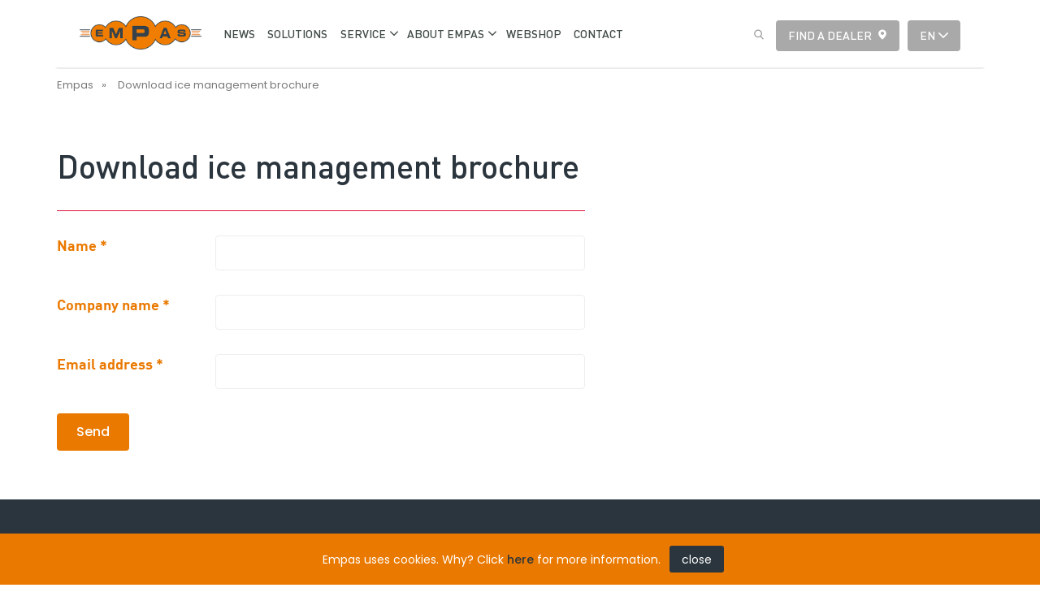

--- FILE ---
content_type: text/html; charset=UTF-8
request_url: https://www.empas.nl/en/download-ice-management-brochure
body_size: 3101
content:
<!DOCTYPE html>
<html lang="en">
<head>
	    <title>Download ice management brochure - Empas</title>

    <meta http-equiv="content-type" content="text/html;charset=utf-8" />
    <meta name="viewport" content="width=device-width, initial-scale=1.0, maximum-scale=1.0, user-scalable=no">

    <!-- Google Tag Manager -->
<script>(function(w,d,s,l,i){w[l]=w[l]||[];w[l].push({'gtm.start':
new Date().getTime(),event:'gtm.js'});var f=d.getElementsByTagName(s)[0],
j=d.createElement(s),dl=l!='dataLayer'?'&l='+l:'';j.async=true;j.src=
'https://www.googletagmanager.com/gtm.js?id='+i+dl;f.parentNode.insertBefore(j,f);
})(window,document,'script','dataLayer','GTM-NRJVDMG');</script>
<!-- End Google Tag Manager -->
    <meta http-equiv="cache-control" content="no-cache" />
    <meta http-equiv="pragma" content="no-cache" />

    <link rel="apple-touch-icon" sizes="180x180" href="/apple-touch-icon.png">
    <link rel="icon" type="image/png" sizes="32x32" href="/favicon-32x32.png">
    <link rel="icon" type="image/png" sizes="16x16" href="/favicon-16x16.png">
    <link rel="manifest" href="/manifest.json">
    <link rel="mask-icon" href="/safari-pinned-tab.svg" color="#f07d00">
    <meta name="theme-color" content="#ffffff">

    <meta name="robots" content="index,follow">

    
    <!-- Schema.org markup for Google+ -->
<meta itemprop="name" content="Download ice management brochure">
<meta itemprop="description" content="">
    <meta itemprop="image" content="https://www.empas.nl/modules/Socialmedia/Views/Frontend/Img/og_default.png">

<!-- Twitter Card data -->
<meta name="twitter:card" content="summary">
    <meta name="twitter:site" content="@EmpasBV">
<meta name="twitter:title" content="Download ice management brochure">
<meta name="twitter:description" content="">
    <meta name="twitter:image" content="https://www.empas.nl/modules/Socialmedia/Views/Frontend/Img/twitter_default.png">

<!-- Open Graph data -->
    <meta property="fb:app_id" content="571685596502986" />
<meta property="og:title" content="Download ice management brochure" />
<meta property="og:type" content="article" />
    <meta property="og:url" content="https://www.empas.nl/en/download-ice-management-brochure" />
    <meta property="og:image" content="https://www.empas.nl/modules/Socialmedia/Views/Frontend/Img/og_default.png" />
<meta property="og:description" content="" />
    <meta property="og:site_name" content="Empas" />

            <link rel="canonical" href="https://www.empas.nl/en/download-ice-management-brochure" />
    
	<link rel="stylesheet" href="/templates/css/global.css?version=v.1768899600">

    
    <script src='https://www.google.com/recaptcha/api.js'></script></head>

<body class="rwd-mq">
    <!-- Google Tag Manager (noscript) -->
<noscript><iframe src="https://www.googletagmanager.com/ns.html?id=GTM-NRJVDMG"
height="0" width="0" style="display:none;visibility:hidden"></iframe></noscript>
<!-- End Google Tag Manager (noscript) -->
    <header id="top">
        <div id="logo"><a href="/en"><img src="/templates/img/logo.png" alt="EMPAS"></a></div>
        <div id="nav-trigger"><span class="icon-cont"><span class="icon"></span></span></div>

        <nav id="nav-main">
						<ul class="nav">
							<li class=" ">
					<a href="/en/news" class="" title="News"><span>News</span></a>
					<ul class="sub-menu">
    </ul>				</li>
							<li class=" ">
					<a href="/en/solutions" class="" title="Solutions"><span>Solutions</span></a>
					<ul class="sub-menu">
    </ul>				</li>
							<li class="  s-has-sub-menu ">
					<a href="/en/service" class=" i-angle-arrow-down" " title="Service"><span>Service</span></a>
					<ul class="sub-menu">
            <li>
                            <a href="/en/service/dealers" title="Dealers">
                    Find a dealer
                </a>
                    </li>
            <li>
                            <a href="/en/service/downloads" title="Downloads">
                    Downloads
                </a>
                    </li>
            <li>
                            <a href="/en/offerte-tuinbouw-aanvragen" title="Offerte tuinbouw aanvragen">
                    Offerte tuinbouw aanvragen
                </a>
                    </li>
            <li>
                            <a href="/en/service/faq" title="Frequently Asked Questions">
                    FAQ
                </a>
                    </li>
    </ul>				</li>
							<li class="  s-has-sub-menu ">
					<a href="/en/about-empas" class=" i-angle-arrow-down" " title="About Empas"><span>About Empas</span></a>
					<ul class="sub-menu">
            <li>
                            <a href="/en/about-empas/history" title="Empas – over 40 years in the business">
                    History
                </a>
                    </li>
            <li>
                            <a href="/en/about-empas/vacancies" title="Vacancies">
                    Vacancies
                </a>
                    </li>
    </ul>				</li>
							<li class=" ">
					<a href="/en/webshop" class="" title="Webshop"><span>Webshop</span></a>
					<ul class="sub-menu">
    </ul>				</li>
							<li class=" ">
					<a href="/en/contact" class="" title="Contact "><span>Contact </span></a>
					<ul class="sub-menu">
    </ul>				</li>
						<hr class="clear">
		</ul>
	        </nav>

        <div class="top-right-block">
            <a href="#" id="search-trigger" class="search i-search">Search</a>
            <a href="/en/service/dealers" class="btn s-tertiary i-location-marker">Find a dealer</a>
						<div id="language-select" class="language-select-container i-angle-arrow-down">
                                                                                                <a href="/en" class="btn s-tertiary s-active">en</a>
                                                                                        <div class="dropdown">
                                                            <a href="/nl" class="btn s-tertiary">nl</a>
                                                                                                                    <a href="/de" class="btn s-tertiary">de</a>
                                                    </div>
            </div>
			

            <form action="/en/search" id="search-box">
                <input type="text" name="zoekwoord" placeholder="Search&#8230;">
                <button type="submit">Search</button>
                <a href="#" id="search-close" class="i-close-button"></a>
            </form>
        </div>
        <hr class="clear">
    </header>
    <div class="wrap no-banner">
		<nav id="nav-trace">
	<a href="/en" class="crumb">Empas</a>
			<a class="s-active crumb"  href="/en/download-ice-management-brochure" itemprop="url">
			Download ice management brochure
		</a>
	</nav>       
        <div class="main-content">
            				<h1>Download ice management brochure</h1>
				
								<p class="s-h3"></p>
	<hr>
			<form class="no_ajax form-module standard" method="post" action="/ajax/Forms/Post/14">
						    <div class="row s-aligned ">
                    <label class="label" for="field79">Name *</label>
        
                            
                    <input id="field79"  data-reference="" type="text" name="form[79]"  required />
            <span class="validation"></span>

            </div>
					    <div class="row s-aligned ">
                    <label class="label" for="field80">Company name *</label>
        
                            
                    <input id="field80"  type="text" name="form[80]"  required />
            <span class="validation"></span>

            </div>
					    <div class="row s-aligned ">
                    <label class="label" for="field81">Email address *</label>
        
                            
                    <input id="field81"  data-reference="" type="text" name="form[81]"  required />
            <span class="validation"></span>

            </div>
					    <div class="row  submit-row">
        
                            
        
            
                        <a href="#" class="submitbutton btn next-step">Send<span></span></a>
            <div class="clear"></div>

            </div>
			</form>
<div class="clear"></div>	
										        </div>
        <div class="sidebar">
			        </div>
        <hr class="clear">
    </div>
	

    <footer id="bottom">
        <div class="wrap row">
            <nav class="footer-nav">
					<ul class="nav">
		<li class="title">Service</li>
					<li>
				<a class="i-right-arrow-forward" href="/en/service/dealers" title="Dealers">Find a dealer</a>
			</li>
					<li>
				<a class="i-right-arrow-forward" href="/en/service/downloads" title="Downloads">Downloads</a>
			</li>
					<li>
				<a class="i-right-arrow-forward" href="/en/service/faq" title="Frequently Asked Questions">FAQ</a>
			</li>
					<li>
				<a class="i-right-arrow-forward" href="/en/webshop" title="Webshop">Webshop</a>
			</li>
			</ul>
            </nav>
            <nav class="footer-nav">
                <ul class="nav">
                    <li class="title">Solutions</li>
                                            <li>
                            <a class="i-right-arrow-forward" href="/en/solutions/spraying-equipment-for-horticulture" title="Spraying equipment for horticulture">
                                Spraying equipment for horticulture
                            </a>
                        </li>
                                            <li>
                            <a class="i-right-arrow-forward" href="/en/solutions/thermal-weed-control" title="Thermal weed control">
                                Thermal weed control
                            </a>
                        </li>
                                            <li>
                            <a class="i-right-arrow-forward" href="/en/solutions/cleaning-and-disinfecting-shopping-carts" title="Cleaning and disinfecting shopping carts">
                                Cleaning and disinfecting shopping carts
                            </a>
                        </li>
                                            <li>
                            <a class="i-right-arrow-forward" href="/en/solutions/parts" title="Parts for machine building and resellers">
                                Parts for machine building and resellers
                            </a>
                        </li>
                                    </ul>
            </nav>
			            <div class="footer-nav">
                <ul class="nav">
					<li class="title">Contact</li>
					                    <li>Empas BV</li>
										                    <li>Kruisboog 43</li>
										                    <li>3905 TE Veenendaal</li>
										                    <li><a href="tel:+31(0)318-525888">+31(0)318-525888</a></li>
										                    <li><a href="mailto:info@empas.nl">info@empas.nl</a></li>
					                </ul>
            </div>
			        </div>
        <div id="post-bottom">
            <div class="wrap">
                <img src="/templates/img/logo-footer.png" alt="EMPAS" class="logo-footer">
                <p id="copyright">Copyright &#174; 2026 <span class="divider">&#8211;</span> Empas BV 			<span class="divider">&#8211;</span> <a href="/en/privacy-statement" title="Privacy statement">Privacy statement</a>
	</p>
                <p id="credits">
                    <a class="state-white" href="https://www.steets.nl/?utm_source=empas.nl&utm_medium=referral&utm_campaign=footer-logo-steets" title="Steets: het marketingbureau voor strategie, creatie en code."></a>
                </p>
                <hr class="clear">
            </div>
        </div>
        <img src="/templates/img/footer-leaf-left.png" class="leaf left" alt="">
        <img src="/templates/img/footer-leaf-right.png" class="leaf right" alt="">
    </footer>

    <script type="text/javascript" src="/cache/Locale/en.js?version=v.1768899600"></script>
			<script type="text/javascript">var jsdata = {"language":{"current_language":"en"},"site":{"current_site":"1"}};</script>
	    <script type="text/javascript" src="/templates/js/minified.js?version=v.1768899600"></script>			<script type="text/javascript" src="/modules/Forms/Views/Frontend/Js/form.js?version=v.1768899600"></script>
	
            <div id="cookie-notification">
            <span class="tag">Empas uses cookies. Why? Click <a href="/en/privacy-statement" target="_blank">here</a> for more information.</span>
            <span class="close-btn">close</span>
        </div>
            </body>

</html>


--- FILE ---
content_type: application/javascript; charset=utf-8
request_url: https://www.empas.nl/cache/Locale/en.js?version=v.1768899600
body_size: 1069
content:
if(!jscache){var jscache = {};}jscache.Translations = {"translations":{"Dealers":{"result_about":"About","result_close":"Close","result_more_info":"More information","result_not_searched":"Find dealers in your area","result_no_results":"There are no dealers found with the specified criteria","result_searched_dealers":"dealers","result_searched_found_in_area":"found close to","result_searched_from":"from","result_send_request":"Send a request","result_to_website":"Go to website","result_visit":"Visit","search_dealer_kilometer":"kilometer","search_dealer_kilometer_short":"km","search_dealer_placeholder":"Enter your city or postal code ...","search_dealer_select_placeholder":"Type of solution","search_dealer_select_spraying":"Horticulture","search_dealer_select_weed_control":"Weed control","search_dealer_submit":"Show dealers","search_dealer_title":"Find a dealer","search_dealer_use_my_location":"Use my current location","show_list":"Show list view","show_map":"Show map view"},"Default":{"cookie_close_button":"close","cookie_link":"\/en\/privacy-statement","cookie_link_text":"here","cookie_text_after":"for more information.","cookie_text_before":"Empas uses cookies. Why? Click","dealer_link_title":"Find a dealer","footer_copyright":"Copyright","footer_info_title":"Contact","footer_social_title":"Stay up to date","footer_solutions_title":"Solutions"},"Downloads":{"download_column_added":"Added","download_column_description":"Description","download_column_file_type":"File Type","no_results_found":"No results found"},"Employees":{"no_results_found":"There are no results found"},"Faqs":{"popular_questions":"Most popular questions"},"Forms":{"access_not_allowed":"Not allowed","file_button_text":"Add","general_error":"Something went wrong","invalid_file_extension":"Not a valid file selected. Allowed are:","invalid_file_size":"The file is too big. The maximum is","is_incorrect":"is not filled in correctly","is_mandatory":"is madatory","previous_button":"Previous","the_field":"The field"},"News":{"no_results_found":"There are no results found.","read_more":"Read more","written_by":"By"},"Products":{"machines":"Machines","solutions":"Solutions"},"Projects":{"application":"Application","client":"Clien","filter_title":"Refine projects","no_results_found":"There are no results found"},"Search":{"no_results_found":"Something went wrong.","search":"Search","search_results_for":"Results"}},"utils":{"months":{"full":{"1":"january","2":"february","3":"march","4":"april","5":"may","6":"june","7":"july","8":"august","9":"september","10":"october","11":"november","12":"december"},"short":{"1":"jan","2":"feb","3":"mar","4":"apr","5":"may","6":"jun","7":"jul","8":"aug","9":"sep","10":"oct","11":"nov","12":"dec"}},"days":{"full":{"1":"monday","2":"tuesday","3":"wednesday","4":"thursday","5":"friday","6":"saturday","7":"sunday"},"short":{"1":"mon","2":"tue","3":"wed","4":"thu","5":"fri","6":"sat","7":"sun"}}}};

--- FILE ---
content_type: application/javascript; charset=utf-8
request_url: https://www.empas.nl/modules/Forms/Views/Frontend/Js/form.js?version=v.1768899600
body_size: 1481
content:
var prevclicked = false, field;
$("form.form-module").on("click", ".submitbutton.next-step", function(e){
    e.preventDefault();
    prevclicked = false;
    $($(this), $(this).parents()).submit();
})
    .on("click", ".submitbutton.previous-step", function(e){
        e.preventDefault();
        prevclicked = true;
        $($(this), $(this).parents()).submit();
    });
var form = $('form').not('.not_ajax');
form.on('change', '.actionCheckZipcode', function(e){
    var data = {url: window.location.href},
        zipcode = $("[data-reference='zipcode']", form),
        house_number = $("[data-reference='house_number']", form);

    if(zipcode) {
        data['zipcode'] = zipcode.val();
        if(data['zipcode'] == '') {
            return;
        }
    }
    if(house_number) {
        data['house_number'] = house_number.val();
        if(data['house_number'] == '') {
            return;
        }
    }

    $.ajax({
        async : true,
        data : data,
        dataType : 'json',
        url : '/ajax/Forms/CheckZipcode',
        type : 'post',
        statusCode: {
            403: function() {
                alert( translate('Forms', 'access_not_allowed', "Niet toegestaan") );
            }
        }
    }).done(function(return_data) {
        var container = $("[data-reference='house_number']", form);
        container.find('span.s-invalid').remove();

        container = $("[data-reference='zipcode']", form);
        container.find('span.s-invalid').remove();

        container.find('.s-invalid').removeClass('s-invalid');

        if (return_data.valid) {
            $.each(return_data.addressdata, function(key, value) {
                field = $("[data-reference='"+key+"']", form);
                if(field) {
                    field.val(value);
                }
            });
        }
        else {
            container.append($('<span>').addClass('error').html(return_data.error));
        }
    });
})
    .on("submit", function(e){
        e.preventDefault();

        var data = {url: window.location.href},
            _form = $(this),
            fieldscontainer = $(this);

        if(_form.hasClass("hassteps") && !$('.step.selected').hasClass('last')){
            fieldscontainer = '.step.selected';
        }

        $(fieldscontainer).find('input[type=text], input[type=email], input[type=date], input[type=password], input[type=hidden], textarea, select, input[type=radio]:checked').each(function(){
            data[$(this).attr('name')] = $(this).val();
        });
        $(fieldscontainer).find('input[type=checkbox]:checked').each(function(){
            if(!data[$(this).attr('name')]){
                data[$(this).attr('name')] = [];
            }
            data[$(this).attr('name')][data[$(this).attr('name')].length] = $(this).val();
        });

        if(prevclicked !== false){
            data['prevstep'] = true;
        }
        $.post(_form.attr('action'), data, function(return_data){
            $('html,body').animate({scrollTop: (_form.offset().top-150)});
            if (return_data.valid) {

                if(return_data.eventlabel) {
                    pushDataLayerEvent('forms', 'submitted', return_data.eventlabel);
                }

                if (return_data.hasOwnProperty('return_text')) {
                    _form.replaceWith(return_data.return_text);
                }

                if (return_data.hasOwnProperty('forward_url')) {
                    window.location = return_data.forward_url;
                }

                return;
            }
            if (return_data.nextstep) {
                toStep(return_data.nextstep);
                return;
            }
            if (return_data.prevstep) {
                toStep(return_data.prevstep);
                return;
            }
            _form.find('span.s-invalid').remove();
            _form.find('.s-invalid').removeClass('s-invalid');

            $.each(return_data.fields, function(key, value){
                var field = $('input[name="'+key+'"], textarea[name="'+key+'"], select[name="'+key+'"], #'+key, _form),
                    error = return_data.fields[key];

                if (field.attr('type') == 'checkbox' || field.attr('type') == 'radio') {
                    var container = $('h2', $(field).parent().parent());
                    container.prepend($('<span>').addClass('s-invalid').html(value+'<br/>'));
                }
                else if (field.hasClass('upload-holder')) {
                    $('.note', field).html(error);
                }
                else {
                    field.addClass('s-invalid');
                    $('<span>').addClass('note').insertBefore(field);
                    field.siblings('.note').addClass('s-invalid').html(error);
                }
            });
        }, 'json');
    });
function toStep(step){
    $('.step').removeClass('selected').hide();
    var new_step = $('.step[data-step="'+step+'"]');
    new_step.addClass('selected').show();
    $('.step-navigation li').removeClass('selected');
    $('.step-navigation li[data-step="'+step+'"]').addClass('selected');
    if (typeof refreshUploads == 'function') {
        refreshUploads($('.upload', new_step));
    }
}

$(document).ready(function(){
    if (document.documentElement.clientWidth > 1040) {
        var datePickerField = $('.datepicker');
        if(datePickerField.length){
            datePickerField.attr('type', 'text');

            datePickerField.datepicker({
                //minDate: new Date(),
                dateFormat: 'dd-mm-yy'
            });
        }
    }
});